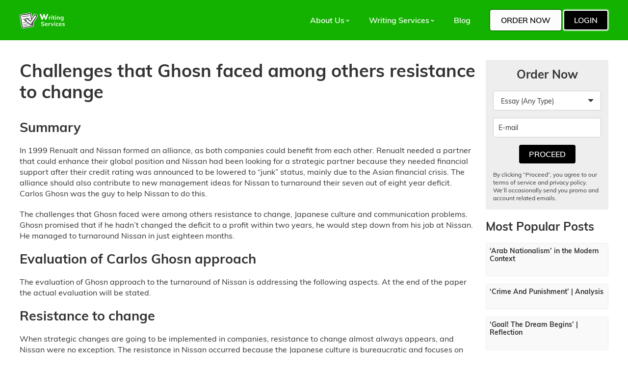

--- FILE ---
content_type: text/html; charset=utf-8
request_url: https://customwritings.co/challenges-that-ghosn-faced-among-others-resistance-to-change/
body_size: 11895
content:
<!DOCTYPE html>
<html lang="en">
<head>
   <meta charset="UTF-8">
      <title>Challenges that Ghosn faced among others resistance to change | CustomWritings</title>
         <meta name="MobileOptimized" content="width"/>
   <meta name="HandheldFriendly" content="True"/>
   <link rel='canonical' href='https://customwritings.co/challenges-that-ghosn-faced-among-others-resistance-to-change/' />
   <meta name="viewport" content="initial-scale=1.0, width=device-width">
      	<meta name="description" content="{}" />
<link rel='dns-prefetch' href='//s.w.org' />
<link rel='stylesheet' id='style-css'  href='https://customwritings.co/wp-content/themes/webcamp-essay/assets/style/main.css' type='text/css' media='all' />
<script src="https://customwritings.co/wp-includes/js/jquery/jquery.js"></script>
<script type="text/javascript" src="https://customwritings.co/wp-includes/js/jquery/jquery-migrate.min.js" defer="defer"></script>
<link rel='https://api.w.org/' href='https://customwritings.co/wp-json/' />
<link rel="alternate" type="application/json+oembed" href="https://customwritings.co/wp-json/oembed/1.0/embed?url=https%3A%2F%2Fcustomwritings.co%2Fchallenges-that-ghosn-faced-among-others-resistance-to-change%2F" />
<link rel="alternate" type="text/xml+oembed" href="https://customwritings.co/wp-json/oembed/1.0/embed?url=https%3A%2F%2Fcustomwritings.co%2Fchallenges-that-ghosn-faced-among-others-resistance-to-change%2F&#038;format=xml" />
<link rel="icon" href="https://customwritings.co/wp-content/uploads/2026/01/cropped-ChatGPT-Image-7-sich.-2026-r.-13_35_44-32x32.png" sizes="32x32" />
<link rel="icon" href="https://customwritings.co/wp-content/uploads/2026/01/cropped-ChatGPT-Image-7-sich.-2026-r.-13_35_44-192x192.png" sizes="192x192" />
<link rel="apple-touch-icon-precomposed" href="https://customwritings.co/wp-content/uploads/2026/01/cropped-ChatGPT-Image-7-sich.-2026-r.-13_35_44-180x180.png" />
<meta name="msapplication-TileImage" content="https://customwritings.co/wp-content/uploads/2026/01/cropped-ChatGPT-Image-7-sich.-2026-r.-13_35_44-270x270.png" />
   
        <meta name="google-site-verification" content="oxtH30m2097NqJJgUODrecb7V1fxuFHp1KzhnkiF8L8" />
</head>
<body class="post-template-default single single-post postid-35549 single-format-standard">
<div id="main" data-prefix="__essaytemplate">
   <header>
      <div class="container flex_alc laptop_block">
         <a class="logo logo_laptop" href="https://customwritings.co">            <img src="https://customwritings.co/wp-content/uploads/2019/01/logo.svg" alt="CustomWritings">
	      </a>         <div id="menuOpen">
	         <a class="logo logo_mobile" href="https://customwritings.co">               <img src="https://customwritings.co/wp-content/uploads/2019/01/logo.svg" alt="CustomWritings">
	         </a>            <button class="hamburger hamburger--collapse" type="button">
              <span class="hamburger-box">
                <span class="hamburger-inner"></span>
              </span>
            </button>
         </div>
         <div class="header_info__essaytemplate flex_alc laptop_block">
                          <nav id="mainMenu">
                 <ul id="menu-main-menu"><li class="menu-item menu-item-type-custom menu-item-object-custom menu-item-has-children menu-item-38484"><span class="empty_link">About Us</span>
<ul class="sub-menu">
	<li class="menu-item menu-item-type-post_type menu-item-object-page menu-item-38884"><a href="https://customwritings.co/how-it-works/">How it works</a></li>
	<li class="menu-item menu-item-type-post_type menu-item-object-page menu-item-38886"><a href="https://customwritings.co/how-to-order-essay/">How to Order an Essay</a></li>
	<li class="menu-item menu-item-type-post_type menu-item-object-page menu-item-38888"><a href="https://customwritings.co/our-writers/">Our Writers</a></li>
</ul>
</li>
<li class="menu-item menu-item-type-custom menu-item-object-custom menu-item-has-children menu-item-38498"><span class="empty_link">Writing Services</span>
<ul class="sub-menu">
	<li class="menu-item menu-item-type-post_type menu-item-object-page menu-item-38885"><a href="https://customwritings.co/term-paper-help/">Term Paper Help</a></li>
</ul>
</li>
<li class="menu-item menu-item-type-post_type menu-item-object-page current_page_parent menu-item-38889"><a href="https://customwritings.co/blog-2/">Blog</a></li>
</ul>             </nav>
            <div class="header_buttons">
  <a href="https://customwritings.co/order-form/" class="button">Order Now</a>
  <a href="https://customwritings.co/order-form/" class="button2">Login</a>
</div>
         </div>
      </div>
   </header><div id="post">
   <div class="content">
       <div class="flex_parent container">
           <article>
               <h1>Challenges that Ghosn faced among others resistance to change</h1>
                                                     <h2>Summary</h2>
<p>In 1999 Renualt and Nissan formed an alliance, as both companies could benefit from each other. Renualt needed a partner that could enhance their global position and Nissan had been looking for a strategic partner because they needed financial support after their credit rating was announced to be lowered to &#8220;junk&#8221; status, mainly due to the Asian financial crisis. The alliance should also contribute to new management ideas for Nissan to turnaround their seven out of eight year deficit. Carlos Ghosn was the guy to help Nissan to do this.</p>
<p>The challenges that Ghosn faced were among others resistance to change, Japanese culture and communication problems. Ghosn promised that if he hadn&#8217;t changed the deficit to a profit within two years, he would step down from his job at Nissan. He managed to turnaround Nissan in just eighteen months.</p>
<h2>Evaluation of Carlos Ghosn approach</h2>
<p>The evaluation of Ghosn approach to the turnaround of Nissan is addressing the following aspects. At the end of the paper the actual evaluation will be stated.</p>
<h2>Resistance to change</h2>
<p>When strategic changes are going to be implemented in companies, resistance to change almost always appears, and Nissan were no exception. The resistance in Nissan occurred because the Japanese culture is bureaucratic and focuses on social harmony. But organizational culture also caused some resistance from the employees. With that said I don&#8217;t think that the employees where that resistant. It sounds like the employees knew that the situation was serious, and they didn&#8217;t want to lose their job. As stated later in the paper, the mindset of the employees change and that the changes happened very fast. Some of the main causes of resistance are unawareness of what and why things are changing and lack of communication from the leader to the employees (Ford 2009). The first thing Ghosn embrace is exactly those things, and thereby avoid resistance concerning those causes. Tina Nielsen Strategy Execution 48-hour exam 050684-1216 CM-J41 Oktober 29th 2010 Page | 4</p>
<h2>Reasons for resistance</h2>
<p>Despite of the things Ghosn do to avoid resistance, there is some resistance from the employees. The causes for resistance are seen below:</p>
<p>No guaranty of lifetime employment</p>
<p>Promotion based on performance instead of seniority and education (Nennkou-Jyoretu philosophy)</p>
<p>Ghosn encouraged risk-taking</p>
<p>Matrix structure</p>
<p>The changes for the employees were thus large, as their whole business mindset had to change. The causes are described in the following:</p>
<p>Lifetime employment was security for the employees as they knew that they would never lose the job. The Japanese government would bail the company out if they were in financial trouble. This, though, weren&#8217;t the case for the major financial house, Yamaichi, which went bankrupt and not saved by the government just before Ghosn came to Japan (case: C551). This changed the employees&#8217; mindset so they got a sense of urgency of getting Nissan to perform well again or else they could lose their job.</p>
<p>A big resistance from the employees was the promotion of younger leaders over older, longer-serving employees. The Nennkou-Jyoretu philosophy did no longer exist, as Ghosn wanted to promote risk-taking and personal accountability and responsibility. This was done by introducing performance based incentive systems, which included cash incentives and stock options for achievements directly linked to successful operating profit and revenue (case:C553). The change of the promotion system would course some resistance from the employees that were up for a promotion, but didn&#8217;t get it because of the new system. This could create a dis-motivating problem that Nissan has to consider and exterminate.</p>
<p>The reason for changing the promotion system was to encourage risk taking. The Nemawashi philosophy destroyed the effectiveness of decision making in Nissan and other Japanese companies. These informal meeting before information meeting was Tina Nielsen Strategy Execution 48-hour exam 050684-1216 CM-J41 Oktober 29th 2010 Page | 5</p>
<p>held to protect the individual from making bad decisions, and in the previous promotion system, the only thing preventing the employee of a career advancement what failure and mistakes. This Ghosn changed as he wanted the employees to think, take responsibility and be accountable for what they did. Every report that the employees handed in had to be accurate and the employees was held accountable for what was stated in the report.</p>
<div style="clear:both; margin-top:0em; margin-bottom:1em;"><a href="https://customwritings.co/environment-analysis-and-strategies-of-sainsburys-plc/" target="_blank" rel="dofollow" class="u2dd1a4d91d47eb5d175c19a2dddcb78a"><!-- INLINE RELATED POSTS 1/3 //--><style> .u2dd1a4d91d47eb5d175c19a2dddcb78a { padding:0px; margin: 0; padding-top:1em!important; padding-bottom:1em!important; width:100%; display: block; font-weight:bold; background-color:inherit; border:0!important; border-left:4px solid inherit!important; text-decoration:none; } .u2dd1a4d91d47eb5d175c19a2dddcb78a:active, .u2dd1a4d91d47eb5d175c19a2dddcb78a:hover { opacity: 1; transition: opacity 250ms; webkit-transition: opacity 250ms; text-decoration:none; } .u2dd1a4d91d47eb5d175c19a2dddcb78a { transition: background-color 250ms; webkit-transition: background-color 250ms; opacity: 1; transition: opacity 250ms; webkit-transition: opacity 250ms; } .u2dd1a4d91d47eb5d175c19a2dddcb78a .ctaText { font-weight:bold; color:inherit; text-decoration:none; font-size: 16px; } .u2dd1a4d91d47eb5d175c19a2dddcb78a .postTitle { color:inherit; text-decoration: underline!important; font-size: 16px; } .u2dd1a4d91d47eb5d175c19a2dddcb78a:hover .postTitle { text-decoration: underline!important; } </style><div style="padding-left:1em; padding-right:1em;"><span class="ctaText">Read also</span>&nbsp; <span class="postTitle">Environment analysis and strategies of Sainsburys PLC</span></div></a></div><p>Ghosn changed the organizational structure to a matrix structure. This meant that every employee will have two bosses; a functional and a regional. The often fatal weakness of this structure is the discussions among employees from different departments about resource allocation (Kaplan&amp;Norton 2006), and thereby cause resistance to the change.</p>
<p>It was not only the employees that were resistance to change. Business analysts and the media both criticized Ghosn for going against the Japanese culture by firing people that not met targets, this also let to a nickname: &#8220;the foreigner&#8221; (case: C552). The government responded to this change of business culture by offering subsidies and programs for the affected employees, probably because they saw the rational of not bailing companies out of their crisis, just because they didn&#8217;t manage their company well.</p>
<h2>Organizational culture</h2>
<p>To turn Nissan&#8217;s deficit to a profit, the corporate culture had to change. The Japanese culture had a big impact on how the corporate culture was, but some of the problems at Nissan where not normally seen in other Japanese companies. On top of the problems Ghosn states (see case: C549), there are some other organizational problems. These problems were:</p>
<p>Follow-up on decision was not effective</p>
<p>Top management had created tunnel vision regarding market share instead of profit Æ’Â â‚¬Â created unprofitable products</p>
<p>Communication problems through the layers</p>
<p>Tina Nielsen Strategy Execution 48-hour exam 050684-1216 CM-J41 Oktober 29th 2010 Page | 6</p>
<p>Top management did not follow up effectively on decisions, which made it difficult to know which decisions were successful and which were bad. The consequence is that Nissan doesn&#8217;t learn of their mistakes and thereby cannot use the lesson learn from bad decision or the experience from good decisions to future decision making.</p>
<p>Top management focused on market share instead of profit, which created unprofitable products as listed in the case: &#8220;Ã¢â‚¬Â¦ only four out of 43 models turned a profit.&#8221; (Case: C546). The reason for this focus was the maintenance of company size and staff. This corporate problem stem from the long standing partnership between the government and major businesses to ensure lifelong employment. As there was no guaranty at being bail out by the government, Nissan&#8217;s strategic focus has to change to regard profit instead of market share.</p>
<p>The communication problem at Nissan concerns no shared vision or strategy throughout the company. Staff doesn&#8217;t know what the top management is doing and top management doesn&#8217;t know what the other managers and employees are doing. This may lead to a company that doesn&#8217;t move in the same direction as the employees don&#8217;t know the direction they should work. This problem stems from the national culture problem that groups don&#8217;t talk to each other, and only worry about how their own department is doing.</p>
<h2>What Ghosn did to enlist support</h2>
<p>To handle the above problems Ghosn made three principles that transcended all cultures in the firm. These were:</p>
<p>1. Transparency</p>
<p>2. Execution 95%, strategy 5%</p>
<p>3. Communication</p>
<p>These principles were used to give employees structure and give guidance on what to keep in mind when managing the company in the future.</p>
<p>Ghosn was surprised how fast the employees at every level adapted to the new management process. But he also saw the cultural problem as a challenge and he Tina Nielsen Strategy Execution 48-hour exam 050684-1216 CM-J41 Oktober 29th 2010 Page | 7</p>
<p>stated that it was important to respect the employees&#8217; culture. This led to the following initiatives:</p>
<p>The first thing Ghosn did was to ensure that the people that accompanied him from Renault had the same respect and attitude for Nissan and the Japanese culture as him.</p>
<p>He initiated long discussions with several hundred managers in order to get an insight on the day-to-day operations. He turned the resistance into feedback and used the conversations with managers as a resource to find the optimal solutions (Ford 2009).</p>
<div style="clear:both; margin-top:0em; margin-bottom:1em;"><a href="https://customwritings.co/fayol-and-mintzberg-management-roles/" target="_blank" rel="dofollow" class="uacb9c5ec955006ca058c69a6711e288f"><!-- INLINE RELATED POSTS 2/3 //--><style> .uacb9c5ec955006ca058c69a6711e288f { padding:0px; margin: 0; padding-top:1em!important; padding-bottom:1em!important; width:100%; display: block; font-weight:bold; background-color:inherit; border:0!important; border-left:4px solid inherit!important; text-decoration:none; } .uacb9c5ec955006ca058c69a6711e288f:active, .uacb9c5ec955006ca058c69a6711e288f:hover { opacity: 1; transition: opacity 250ms; webkit-transition: opacity 250ms; text-decoration:none; } .uacb9c5ec955006ca058c69a6711e288f { transition: background-color 250ms; webkit-transition: background-color 250ms; opacity: 1; transition: opacity 250ms; webkit-transition: opacity 250ms; } .uacb9c5ec955006ca058c69a6711e288f .ctaText { font-weight:bold; color:inherit; text-decoration:none; font-size: 16px; } .uacb9c5ec955006ca058c69a6711e288f .postTitle { color:inherit; text-decoration: underline!important; font-size: 16px; } .uacb9c5ec955006ca058c69a6711e288f:hover .postTitle { text-decoration: underline!important; } </style><div style="padding-left:1em; padding-right:1em;"><span class="ctaText">Read also</span>&nbsp; <span class="postTitle">Fayol and Mintzberg Management Roles</span></div></a></div><p>After these discussions he developed a program which encouraged the employees at Nissan to contribute recommendations for the company. This replaced outside hiring and Ghosn hoped this induced motivation. This program called Cross-Functional-Teams (CFT) consisted of 10 members from different departments. The groups also contributed to better insight across the different departments, and moved away from the imploded relationships in the company (Krackhardt 2000). It also gave the employees a better insight of the company as a whole. The groups developed a new corporate culture from the best elements of the Japanese culture (case:C551). Working in these groups also helped the managers to think in new ways and share ideas across departments.</p>
<p>Ghosn created a matrix structure so every employee had two bosses; this improved the transparency and communication between the departments and also the awareness of both functional and regional problems.</p>
<p>Ghosn disciplined employees strongly for inaccurate and poor data; he wanted employees to take responsibility. This was to stimulate risk taking and personal accountability. Ghosn created a system of &#8220;if you contribute there will be opportunity and reward&#8221; (case: C553)</p>
<p>These initiatives and the fact that Japanese respect leadership helped Ghosn to incorporate his new management process in the corporate culture. Tina Nielsen Strategy Execution 48-hour exam 050684-1216 CM-J41 Oktober 29th 2010 Page | 8</p>
<h2>National culture</h2>
<p>The Japanese culture is very incorporated in every company in Japan as so in Nissan, and it is hard not to affect Ghosn. The national culture has challenged Ghosn both on the personnel side and the financial side. The following are listing some of the Japanese culture&#8217;s impact on Nissan:</p>
<p>The keiretsu philosophy Æ’Â â‚¬Â tying up capital of $4 billion</p>
<p>Cultural consensus of group harmony creates efficiency Æ’Â â‚¬Â no awareness of what is going on outside own group (Imploded relationship; Krackhardt 2000)</p>
<p>Finger pointing Æ’Â â‚¬Â no one accepted responsibility. Blamed everyone but themselves.</p>
<p>Acceptance rather that responsibility because culture protects career advancement</p>
<p>Nemawashi Æ’Â â‚¬Â informal meetings before information meetingsÆ’Â â‚¬Â no individual to blame</p>
<p>Hampered risk-taking and slowed decision making at all levels. Routine, details and concepts with no sense of urgency slowed decision making and created no risk taking</p>
<p>As Ghosn states: &#8220;The Japanese are so organized and know how to make the best of things. The respect leadership.&#8221; (Case:C550)</p>
<p>Ghosn had a very open mind when entering the job, for instance he didn&#8217;t wanted to learn much about the Japan before he came, because he didn&#8217;t wanted to get any preconceived ideas (case: C546). Ghosn had also worked at four different continents and spoke five different languages, which indicates that he has an open mind to cultural differences and that he is used to work in different cultures. You can say that Ghosn is multicultural.</p>
<p>This helped Ghosn to reduce the difference between his culture and Nissan&#8217;s culture, and thereby didn&#8217;t induce deep cultural differences. Tina Nielsen Strategy Execution 48-hour exam 050684-1216 CM-J41 Oktober 29th 2010 Page | 9</p>
<h2>Culture as a helper or hindrance</h2>
<p>Culture was both a helper and a hindrance for Ghosn. The hindrance consisted of how deep Japanese culture where incorporated in Nissan, such as no responsibility, accountability and risk taking from employees and the keiretsu philosophy.</p>
<p>The respect for leadership was a big helper for Ghosn, as the employees at every level where willing to change their mind and embrace new ideas. Ghosn himself was very surprised that the acceptance of change happened that quickly.</p>
<p>The way Ghosn embraced the cultural difference was: &#8220;Ã¢â‚¬Â¦ by accepting and building on strengths of the different cultures, all employees, including Ghosn himself, would be given a chance to grow personally through the consideration of different perspectives.&#8221; (case: C550). This way Ghosn made culture into an opportunity and not a hindrance for managing Nissan.</p>
<h2>Luck and timing</h2>
<p>One of the most powerful impacts on strategy execution is the capital market (Bower&amp;Gilbert 2007). One of the reasons that Nissan needed help was the Asian financial crisis, where the devaluation of the yen/USD had a big impact on Nissan&#8217;s keiretsu investments. This meant that Nissan should find a new partner in the automobile industry to avoid a credit rating as &#8220;junk&#8221;. They also needed new capital and new ideas.</p>
<div style="clear:both; margin-top:0em; margin-bottom:1em;"><a href="https://customwritings.co/coaching-and-mentoring-strategies-management-essay/" target="_blank" rel="dofollow" class="u4202804b5d807d2471ebbf40ae8c1007"><!-- INLINE RELATED POSTS 3/3 //--><style> .u4202804b5d807d2471ebbf40ae8c1007 { padding:0px; margin: 0; padding-top:1em!important; padding-bottom:1em!important; width:100%; display: block; font-weight:bold; background-color:inherit; border:0!important; border-left:4px solid inherit!important; text-decoration:none; } .u4202804b5d807d2471ebbf40ae8c1007:active, .u4202804b5d807d2471ebbf40ae8c1007:hover { opacity: 1; transition: opacity 250ms; webkit-transition: opacity 250ms; text-decoration:none; } .u4202804b5d807d2471ebbf40ae8c1007 { transition: background-color 250ms; webkit-transition: background-color 250ms; opacity: 1; transition: opacity 250ms; webkit-transition: opacity 250ms; } .u4202804b5d807d2471ebbf40ae8c1007 .ctaText { font-weight:bold; color:inherit; text-decoration:none; font-size: 16px; } .u4202804b5d807d2471ebbf40ae8c1007 .postTitle { color:inherit; text-decoration: underline!important; font-size: 16px; } .u4202804b5d807d2471ebbf40ae8c1007:hover .postTitle { text-decoration: underline!important; } </style><div style="padding-left:1em; padding-right:1em;"><span class="ctaText">Read also</span>&nbsp; <span class="postTitle">Coaching And Mentoring Strategies Management Essay</span></div></a></div><p>The financial house, Yamaichi, went bankrupt at the same time Ghosn arrived to Japan, and where not helped by the government. This sent a message to Nissan&#8217;s employees that they should not be sure of having a job if Nissan proceed with their operations as usually. Ghosn also took advantage of the situation by using the Yamaichi example any time possible.</p>
<p>Renault looked for a partner, as they wanted to exploit the Japanese and the North American market to enhance their global position. Another reason was to reduce their dependency of the European market. In May 1998 Renault merged with Daimler&amp;Crysler, which led to a sense of urgency of finding a partner to compete more Tina Nielsen Strategy Execution 48-hour exam 050684-1216 CM-J41 Oktober 29th 2010 Page | 10</p>
<p>globally. If Renault didn&#8217;t alliance with Nissan, Ghosn would never have been COO of Nissan.</p>
<p>Another thing is that Ghosn came to Renault in 1996, if the alliance were made before that, Ghosn would not have been the leader of the changes. If the alliance were made in the beginning of his career at Renault it is not sure that Ghosn would have got the job.</p>
<p>All these events have resulted in the success of Nissan turning their deficit to a profit. If these events where not happening at the same time, it is not certain that the success Ghosn experienced would have happened.</p>
<p>I don&#8217;t think than Ghosn could have had the same success a few years earlier, as the Yamaichi bankruptcy changed Nissan&#8217;s employees&#8217; mindset referring to their job security. Renault would probably not have been looking for an alliance partner (and Ghosn would not have been in Nissan), if they hadn&#8217;t got the need of a global position on the world market, which they urgently got in 1998 after the merger with Daimler&amp;Chrysler.</p>
<p>The conclusion is that both luck and timing of many elements affects the success of changes.</p>
<h2>Evaluation</h2>
<p>My opinion of Carlos Ghosn&#8217;s approach to turning Nissan around is that it was the right way to do it. Ghosn knew that he had to respect the national culture, and he knew that he had to lead the employees being heard. The latter is often a reason why resistance occurs, because it is the employees that know the day-to-day operations and know what can be done (Ford 2009).</p>
<p>A key initiative he imposes was the CFT, which should enforce communication and motivation: &#8220;He (red.Ghosn) felt that if the employees could accomplish the revival by their own hands, the confidence in the company as a whole and motivation would again flourish.&#8221; (Case:C550) Tina Nielsen Strategy Execution 48-hour exam 050684-1216 CM-J41 Oktober 29th 2010 Page | 11</p>
<p>This was very clever as the CFT accepted the firing of the 21,000 employees. This was accepted of the employees because if the CFT agreed on that, then it must be right, or else they wouldn&#8217;t have fired people. If it was Ghosn alone that made the decision, employees may not have been accepting that as fast, and resistance would have appeared.</p>
<p>The way Ghosn approached the Japanese culture were with humility and respect, this was necessary in a country where culture is as important as in Japan.</p>
<h2>Literature</h2>
<p>Ford, J. D. and Ford, L. W. (2009). &#8220;Decoding resistance to change.&#8221; Harvard Business Review, 87(4), 99-103</p>
<p>Kaplan, R. S. and Norton, D. P.(2006).&#8221;How to implement a new strategy without disrupting your organization.&#8221; Harvard Business Review, 84(3), 100-109</p>
<p>Krackhardt, D. and Hanson, J. R.(1993).&#8221;Informal networks: the company behind the chart.&#8221; Harvard Business Review, July/August, 104-111</p>
<p>Bower, J. L. and Gilbert, C. G. (2007). &#8220;How managers&#8217; everyday decisions create or destroy your company&#8217;s strategy.&#8221;Harvard Business Review, 85(2), 72-79</p>
                   <a href="https://essaycp.com/order?utm_source=customwritings.co&utm_medium=TS&utm_campaign=af/ordernull" style="display: block; margin: 0 auto; width: 170px;" class="button">Order Now</a>
                              <hr>
           </article>
           <aside id="sidebar">
               <section class="sidebar_form__essaytemplate">
    <h3>Order Now</h3>
    <form action="#" data-form class="order_form__essaytemplate" method="post">
   <div class="form_wrap__essaytemplate">
      <div class="select_wrap part">
         <select class="paper_type" name="foc_o_paper_type" data-select-id="1">
            <option value="1">Essay (Any Type)</option>
            <option value="18">Article (Any Type)</option>
            <option value="28">Assignment</option>
            <option value="19">Content (Any Type)</option>
            <option value="2">Admission Essay</option>
            <option value="3">Annotated Bibliography</option>
            <option value="4">Argumentative Essay</option>
            <option value="5">Article Review</option>
            <option value="6">Book/Movie Review</option>
            <option value="7">Business Plan</option>
            <option value="21">Capstone Project</option>
            <option value="8">Case Study</option>
            <option value="9">Coursework</option>
            <option value="10">Creative Writing</option>
            <option value="11">Critical Thinking</option>
            <option value="22">Dissertation</option>
            <option value="29">Dissertation chapter</option>
            <option value="23">Lab Report</option>
            <option value="25">Math Problem</option>
            <option value="13">Research Paper</option>
            <option value="14">Research Proposal</option>
            <option value="27">Research Summary</option>
            <option value="24">Scholarship Essay</option>
            <option value="30">Speech</option>
            <option value="26">Statistic Project</option>
            <option value="15">Term Paper</option>
            <option value="16">Thesis</option>
            <option value="17">Other</option>
            <option value="12">Presentation or Speech</option>
            <option value="20">Q&amp;A</option>
         </select>
      </div>
      <div class="email_wrap part">
         <input class="header-order-email" name="foc_u_email" type="text" placeholder="E-mail">
      </div>
      <div class="button_wrap part">
         <input type="submit" value="Proceed" class="button2">
      </div>
   </div>
	       <div class="form_warning__essaytemplate">
		   <p>By clicking “Proceed”, you agree to our terms of service and privacy policy. We’ll occasionally send you promo and account related emails.</p>
       </div>
	</form></section>

    <section class="sidebar_most_popular_posts__essaytemplate">
        <h3>Most Popular Posts</h3>
                   <a href="https://customwritings.co/arab-nationalism-in-the-modern-context/" class="popular_post_item__essaytemplate flex_start tablet_block">
                              <span class="post_info__essaytemplate">
                   <h6>&#8216;Arab Nationalism&#8217; in the Modern Context</h6>
               </span>
           </a>
                   <a href="https://customwritings.co/crime-and-punishment-analysis/" class="popular_post_item__essaytemplate flex_start tablet_block">
                              <span class="post_info__essaytemplate">
                   <h6>&#8216;Crime And Punishment&#8217; | Analysis</h6>
               </span>
           </a>
                   <a href="https://customwritings.co/goal-the-dream-begins-reflection/" class="popular_post_item__essaytemplate flex_start tablet_block">
                              <span class="post_info__essaytemplate">
                   <h6>&#8216;Goal! The Dream Begins&#8217; | Reflection</h6>
               </span>
           </a>
                   <a href="https://customwritings.co/interpretation-of-maladies-by-jhumpa-lahiri/" class="popular_post_item__essaytemplate flex_start tablet_block">
                              <span class="post_info__essaytemplate">
                   <h6>&#8216;Interpretation of Maladies&#8217; by Jhumpa Lahiri</h6>
               </span>
           </a>
                   <a href="https://customwritings.co/london-and-the-chimney-sweeper-analysis/" class="popular_post_item__essaytemplate flex_start tablet_block">
                              <span class="post_info__essaytemplate">
                   <h6>&#8216;London&#8217; And &#8216;The Chimney Sweeper&#8217; | Analysis</h6>
               </span>
           </a>
                   <a href="https://customwritings.co/love-in-the-time-of-cholera-analysis/" class="popular_post_item__essaytemplate flex_start tablet_block">
                              <span class="post_info__essaytemplate">
                   <h6>&#8216;Love in the Time of Cholera&#8217; | Analysis</h6>
               </span>
           </a>
                   <a href="https://customwritings.co/my-sisters-keeper-summary/" class="popular_post_item__essaytemplate flex_start tablet_block">
                              <span class="post_info__essaytemplate">
                   <h6>&#8216;My Sister&#8217;s Keeper&#8217; | Summary</h6>
               </span>
           </a>
                   <a href="https://customwritings.co/the-rules-of-the-game-research/" class="popular_post_item__essaytemplate flex_start tablet_block">
                              <span class="post_info__essaytemplate">
                   <h6>&#8216;The Rules Of The Game&#8217; Research</h6>
               </span>
           </a>
                   <a href="https://customwritings.co/theme-for-english-b-by-langston-hughes/" class="popular_post_item__essaytemplate flex_start tablet_block">
                              <span class="post_info__essaytemplate">
                   <h6>&#8216;Theme For English B&#8217; By Langston Hughes</h6>
               </span>
           </a>
                   <a href="https://customwritings.co/1984-by-george-orwell-english-literature-essay/" class="popular_post_item__essaytemplate flex_start tablet_block">
                              <span class="post_info__essaytemplate">
                   <h6>1984 By George Orwell English Literature Essay</h6>
               </span>
           </a>
                   <a href="https://customwritings.co/19th-century-welfare-provision-history-essay/" class="popular_post_item__essaytemplate flex_start tablet_block">
                              <span class="post_info__essaytemplate">
                   <h6>19th Century Welfare Provision History Essay</h6>
               </span>
           </a>
            </section>
           </aside>
       </div>
   </div>
   <section class="order_block__essaytemplate cover" style="color:inherit;background:#eaeaea">
   <div class="container">
       <div class="order_block_wrap__essaytemplate">
           <h2 class="block_title__essaytemplate">Order Now</h2>
           <form action="#" data-full-form method="post">
               <div class="form_wrap__essaytemplate">
                   <div class="select_wrap__essaytemplate part">
                       <span class="label">Type of Paper</span>
                       <select class="paper_type" name="foc_o_paper_type" data-select-id="1">
                           <option value="1">Essay (Any Type)</option>
                           <option value="18">Article (Any Type)</option>
                           <option value="28">Assignment</option>
                           <option value="19">Content (Any Type)</option>
                           <option value="2">Admission Essay</option>
                           <option value="3">Annotated Bibliography</option>
                           <option value="4">Argumentative Essay</option>
                           <option value="5">Article Review</option>
                           <option value="6">Book/Movie Review</option>
                           <option value="7">Business Plan</option>
                           <option value="21">Capstone Project</option>
                           <option value="8">Case Study</option>
                           <option value="9">Coursework</option>
                           <option value="10">Creative Writing</option>
                           <option value="11">Critical Thinking</option>
                           <option value="22">Dissertation</option>
                           <option value="29">Dissertation chapter</option>
                           <option value="23">Lab Report</option>
                           <option value="25">Math Problem</option>
                           <option value="13">Research Paper</option>
                           <option value="14">Research Proposal</option>
                           <option value="27">Research Summary</option>
                           <option value="24">Scholarship Essay</option>
                           <option value="30">Speech</option>
                           <option value="26">Statistic Project</option>
                           <option value="15">Term Paper</option>
                           <option value="16">Thesis</option>
                           <option value="17">Other</option>
                           <option value="12">Presentation or Speech</option>
                           <option value="20">Q&amp;A</option>
                       </select>
                   </div>
                   <div class="select_wrap__essaytemplate part">
                       <span class="label">Subject</span>
                       <select class="subject" name="subject" data-select-id="35">
                           <option value="38">African-American Studies</option>
                           <option value="20">Accounting</option>
                           <option value="69">Anthropology</option>
                           <option value="2">Architecture</option>
                           <option value="90">Art, Theatre and Film</option>
                           <option value="10">Biology</option>
                           <option value="92">Business and Entrepreneurship</option>
                           <option value="12">Chemistry</option>
                           <option value="15">Communication Strategies</option>
                           <option value="83">Computer Science</option>
                           <option value="48">Criminology</option>
                           <option value="19">Economics</option>
                           <option value="29">Education</option>
                           <option value="35">English</option>
                           <option value="34">Engineering</option>
                           <option value="71">Environmental Issues</option>
                           <option value="36">Ethics</option>
                           <option value="24">Finance</option>
                           <option value="72">Geography</option>
                           <option value="62">Healthcare</option>
                           <option value="37">History</option>
                           <option value="91">International and Public Relations</option>
                           <option value="93">Law and Legal Issues</option>
                           <option value="50">Linguistics</option>
                           <option value="51">Literature</option>
                           <option value="57">Management</option>
                           <option value="58">Marketing</option>
                           <option value="59">Mathematics</option>
                           <option value="7">Music</option>
                           <option value="63">Nursing</option>
                           <option value="64">Nutrition</option>
                           <option value="88" selected="selected">Other</option>
                           <option value="74">Philosophy</option>
                           <option value="75">Physics</option>
                           <option value="76">Political Science</option>
                           <option value="77">Psychology</option>
                           <option value="78">Religion and Theology</option>
                           <option value="79">Sociology</option>
                           <option value="66">Sport</option>
                           <option value="80">Technology</option>
                           <option value="87">Tourism</option>
                       </select>
                   </div>
                   <div class="select_wrap__essaytemplate part">
                       <span class="label" for="foc_o_paper_type">Deadline</span>
                       <div class="part_time_wrap">
                           <div class="part_time_box">
                                                              <input type="text" id="datepicker" readonly class="header-order-date" value="2026-02-03">
                           </div>
                           <div class="part_time_box">
                               <select class="header-order-time" name="foc_o_date_time" data-select-id="1">
                                   <option value="0">12 am</option>
                                   <option value="1">1 am</option>
                                   <option value="2">2 am</option>
                                   <option value="3">3 am</option>
                                   <option value="4">4 am</option>
                                   <option value="5">5 am</option>
                                   <option value="6">6 am</option>
                                   <option value="7">7 am</option>
                                   <option value="8">8 am</option>
                                   <option value="9">9 am</option>
                                   <option value="10">10 am</option>
                                   <option value="11">11 am</option>
                                   <option value="12">12 pm</option>
                                   <option value="13">1 pm</option>
                                   <option value="14">2 pm</option>
                                   <option value="15">3 pm</option>
                                   <option value="16">4 pm</option>
                                   <option value="17">5 pm</option>
                                   <option value="18">6 pm</option>
                                   <option value="19">7 pm</option>
                                   <option value="20">8 pm</option>
                                   <option value="21">9 pm</option>
                                   <option value="22">10 pm</option>
                                   <option value="23">11 pm</option>
                               </select>
                           </div>
                       </div>
                   </div>
                   <div class="select_wrap__essaytemplate part">
                       <span class="label" for="foc_o_paper_type">Number of Pages</span>
                       <div class="part_pages_wrap">
                           <div class="part_pages_box">
                               <span class="word_count_m"></span>
                               <span class="word_count_p"></span>
                               <input type="text" min="1" id="word_count" class="header-order-pages" value="1" onchange="countWords()">
                           </div>
                           <div class="part_pages_box">
                               <span>(<span id="word_count_result">275</span> words)</span>
                           </div>
                       </div>
                   </div>
                   <div class="button_wrap__essaytemplate text-center">
                       <input type="submit" value="Get your paper" class="button">
                   </div>
               </div>
           </form>
       </div>
   </div>
</section></div>
</div>
<footer>
    <div class="footer_top__essaytemplate">
        <div class="container">
            <nav id="footerServicesMenu">
                <div class="menu"><ul>
<li class="page_item page-item-38765 current_page_parent"><a href="https://customwritings.co/blog-2/">Blog</a></li>
<li class="page_item page-item-38493"><a href="https://customwritings.co/contact/">Contact</a></li>
<li class="page_item page-item-38764"><a href="https://customwritings.co/">CustomWritings  &#8211; Professional Academic Writing Service</a></li>
<li class="page_item page-item-38491"><a href="https://customwritings.co/how-it-works/">How it works</a></li>
<li class="page_item page-item-38488"><a href="https://customwritings.co/our-writers/">Our Writers</a></li>
<li class="page_item page-item-38496"><a href="https://customwritings.co/sitemap/">Sitemap</a></li>
<li class="page_item page-item-38487"><a href="https://customwritings.co/term-paper-help/">Term Paper Help</a></li>
<li class="page_item page-item-38490"><a href="https://customwritings.co/testimonials/">Testimonials</a></li>
<li class="page_item page-item-38396"><a href="https://customwritings.co/how-to-order-essay/">Tips on How to Order Essay. Learn How to Order Essay Online</a></li>
</ul></div>
            </nav>
        </div>
    </div>
    <div class="footer_bottom__essaytemplate">
        <div class="container flex tablet_block">
            <div class="footer_left__essaytemplate">
                <figure class="footer_logo__essaytemplate">
                    <img src="https://customwritings.co/wp-content/uploads/2019/01/logo.svg" alt="CustomWritings">
                </figure>
                                    <div class="footer_info__essaytemplate">
                                                    <p>Using this essay writing service is legal and is not prohibited by any university/college policies.</p>
                                            </div>
                            </div>
            <nav id="footerMenu">
                <h5>Menu</h5>
                <ul id="menu-footer-menu"><li class="menu-item menu-item-type-post_type menu-item-object-page menu-item-38515"><a href="https://customwritings.co/how-it-works/">How it works</a></li>
<li class="menu-item menu-item-type-post_type menu-item-object-page menu-item-38520"><a href="https://customwritings.co/contact/">Contact</a></li>
<li class="menu-item menu-item-type-post_type menu-item-object-page menu-item-38522"><a href="https://customwritings.co/sitemap/">Sitemap</a></li>
</ul>            </nav>
            <div class="accept_info__essaytemplate">
                <h5>We accept</h5>
                                    <div class="footer_payments__essaytemplate">
                                                <div class="item_payments__essaytemplate">
                            <img src="https://customwritings.co/wp-content/uploads/2019/01/amex.png" alt="" />                        </div>
                                                <div class="item_payments__essaytemplate">
                            <img src="https://customwritings.co/wp-content/uploads/2019/01/discover.png" alt="" />                        </div>
                                                <div class="item_payments__essaytemplate">
                            <img src="https://customwritings.co/wp-content/uploads/2019/01/mc.png" alt="" />                        </div>
                                                <div class="item_payments__essaytemplate">
                            <img src="https://customwritings.co/wp-content/uploads/2019/01/pp.png" alt="" />                        </div>
                                                <div class="item_payments__essaytemplate">
                            <img src="https://customwritings.co/wp-content/uploads/2019/01/visa.png" alt="" />                        </div>
                                            </div>
                                <div class="some"><a class="i-c-fb" target="_blank" rel="nofollow noopener" href="#" rel="nofollow"></a><a class="i-c-tw" target="_blank" rel="nofollow noopener" href="#" rel="nofollow"></a><a class="i-c-gp" target="_blank" rel="nofollow noopener" href="#" rel="nofollow"></a></div>            </div>
        </div>
    </div>
    <div class="copy__essaytemplate">
        <div class="container">
            <p>Copyright &copy; 2026 CustomWritings. All rights reserved.</p>
        </div>
    </div>
       <div id="to_top">
        <a href="#main" class="i-chevron-up"></a>
    </div>
    </footer>

<style>
    header {
        color: #fff;
        background: #14b200;
    }
    #mainMenu li .empty_link, #mainMenu li a, header [data-chat] {
        color: #fff;
    }
    footer {
        color: #fff;
        background: #131313;
    }
    .button {
        color: #000;
        background: #fcfcfc;
        border: 2px solid #fff;        box-shadow: 0 0 3px #000;
    }
    .button2 {
        color: #ffffff;
        background: #000;
        border: 2px solid #fff;        box-shadow: 0 0 3px #fff;    }
</style>
<script type='text/javascript'>
/* <![CDATA[ */
var redirectObject = {"domain":"https:\/\/customwriting.com\/order?utm_source=customwritings.co&utm_medium=TS&utm_campaign=af","writer_redirect":"order","chat_key":null,"toc_headings":null,"order_btn_utm":null,"login_btn_utm":null,"form_with_email_utm":null,"form_no_email_utm":null,"writer_single_writer_page":null,"writer_order_form":null};
/* ]]> */
</script>
<script type="text/javascript" src="https://customwritings.co/wp-content/themes/webcamp-essay/assets/js/main.js" defer="defer"></script>
<script type="text/javascript" src="https://customwritings.co/wp-includes/js/wp-embed.min.js" defer="defer"></script>
<script defer src="https://static.cloudflareinsights.com/beacon.min.js/vcd15cbe7772f49c399c6a5babf22c1241717689176015" integrity="sha512-ZpsOmlRQV6y907TI0dKBHq9Md29nnaEIPlkf84rnaERnq6zvWvPUqr2ft8M1aS28oN72PdrCzSjY4U6VaAw1EQ==" data-cf-beacon='{"version":"2024.11.0","token":"40536ab4be7a4d93a58efc43302dce36","r":1,"server_timing":{"name":{"cfCacheStatus":true,"cfEdge":true,"cfExtPri":true,"cfL4":true,"cfOrigin":true,"cfSpeedBrain":true},"location_startswith":null}}' crossorigin="anonymous"></script>
</body>
</html>
